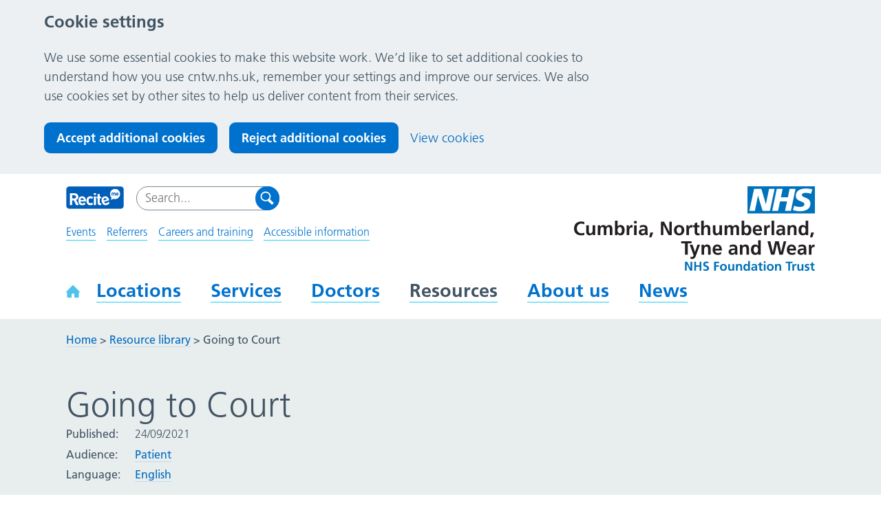

--- FILE ---
content_type: text/html; charset=UTF-8
request_url: https://www.cntw.nhs.uk/resource-library/going-to-court/
body_size: 12193
content:
<!DOCTYPE html>
<!--[if lt IE 9]><html class="no-js ie lt-ie9 " lang="en"><![endif]-->
<!--[if (gte IE 9)|!(IE)]><!-->
<html class="no-js " lang="en"><!--<![endif]-->

<head>
    <!-- Meta Data -->
    <meta charset="UTF-8">
    <meta http-equiv="X-UA-Compatible" content="IE=edge">
    <meta name="viewport" content="width=device-width, initial-scale=1">

    <!-- Titles/Descriptions -->
    <title>Going to Court - Cumbria, Northumberland, Tyne and Wear NHS Foundation Trust</title>

    <!-- Favicons -->
    <link rel="apple-touch-icon" sizes="57x57" href="https://www.cntw.nhs.uk/wp-content/themes/ntw/assets/dist/img/favicon/apple-touch-icon-57x57.png">
<link rel="apple-touch-icon" sizes="60x60" href="https://www.cntw.nhs.uk/wp-content/themes/ntw/assets/dist/img/favicon/apple-touch-icon-60x60.png">
<link rel="apple-touch-icon" sizes="72x72" href="https://www.cntw.nhs.uk/wp-content/themes/ntw/assets/dist/img/favicon/apple-touch-icon-72x72.png">
<link rel="apple-touch-icon" sizes="76x76" href="https://www.cntw.nhs.uk/wp-content/themes/ntw/assets/dist/img/favicon/apple-touch-icon-76x76.png">
<link rel="apple-touch-icon" sizes="114x114" href="https://www.cntw.nhs.uk/wp-content/themes/ntw/assets/dist/img/favicon/apple-touch-icon-114x114.png">
<link rel="apple-touch-icon" sizes="120x120" href="https://www.cntw.nhs.uk/wp-content/themes/ntw/assets/dist/img/favicon/apple-touch-icon-120x120.png">
<link rel="apple-touch-icon" sizes="144x144" href="https://www.cntw.nhs.uk/wp-content/themes/ntw/assets/dist/img/favicon/apple-touch-icon-144x144.png">
<link rel="apple-touch-icon" sizes="152x152" href="https://www.cntw.nhs.uk/wp-content/themes/ntw/assets/dist/img/favicon/apple-touch-icon-152x152.png">
<link rel="apple-touch-icon" sizes="180x180" href="https://www.cntw.nhs.uk/wp-content/themes/ntw/assets/dist/img/favicon/apple-touch-icon-180x180.png">
<link rel="icon" type="image/png" href="https://www.cntw.nhs.uk/wp-content/themes/ntw/assets/dist/img/favicon/favicon-32x32.png" sizes="32x32">
<link rel="icon" type="image/png" href="https://www.cntw.nhs.uk/wp-content/themes/ntw/assets/dist/img/favicon/favicon-194x194.png" sizes="194x194">
<link rel="icon" type="image/png" href="https://www.cntw.nhs.uk/wp-content/themes/ntw/assets/dist/img/favicon/favicon-96x96.png" sizes="96x96">
<link rel="icon" type="image/png" href="https://www.cntw.nhs.uk/wp-content/themes/ntw/assets/dist/img/favicon/android-chrome-192x192.png" sizes="192x192">
<link rel="icon" type="image/png" href="https://www.cntw.nhs.uk/wp-content/themes/ntw/assets/dist/img/favicon/favicon-16x16.png" sizes="16x16">
<link rel="manifest" href="https://www.cntw.nhs.uk/wp-content/themes/ntw/assets/dist/img/favicon/manifest.json">
<link rel="mask-icon" href="https://www.cntw.nhs.uk/wp-content/themes/ntw/assets/dist/img/favicon/safari-pinned-tab.svg" color="#5bbad5">
<meta name="msapplication-TileColor" content="#ffffff">
<meta name="msapplication-TileImage" content="https://www.cntw.nhs.uk/wp-content/themes/ntw/assets/img/favicon/mstile-144x144.png">
<meta name="theme-color" content="#ffffff">

    <!-- Styles -->
    <!--[if IE 9]><!-->
    <link rel="stylesheet" href="https://www.cntw.nhs.uk/wp-content/themes/ntw/assets/dist/css/styles.css?ver=1762855595">
    <!--<![endif]-->

    <!--[if lte IE 8]>
        <link rel="stylesheet" href="https://www.cntw.nhs.uk/wp-content/themes/ntw/assets/dist/css/ie.css?ver=1762855595" media="screen">
    <![endif]-->

    <link rel="stylesheet" href="https://www.cntw.nhs.uk/wp-content/themes/ntw/assets/dist/css/print.css?ver=1762855595" media="print">

    <!-- Scripts -->
    <noscript>
        <link href="https://www.cntw.nhs.uk/wp-content/themes/ntw/assets/dist/grunticon/icons.fallback.css?ver=1762855595" rel="stylesheet">
    </noscript>

            <!-- Global site tag (gtag.js) - Google Analytics -->
        <script>
            window.dataLayer = window.dataLayer || [];

            function gtag() {
                dataLayer.push(arguments);
            }

            // Call the default command before gtag.js or Tag Manager runs to
            // adjust how the tags operate when they run.
            gtag('consent', 'default', {
                'ad_storage': 'denied',
                'ad_user_data': 'denied',
                'ad_personalization': 'denied',
                'analytics_storage': 'denied'
            });
        </script>
        <script async src="https://www.googletagmanager.com/gtag/js?id=G-CBCTSFNN2J"></script>
        <script>
            window.dataLayer = window.dataLayer || [];

            function gtag() {
                window.dataLayer.push(arguments);
            }
            gtag('js', new Date());
            gtag('config', 'G-CBCTSFNN2J');
        </script>
    
    <!-- wp_head -->
    <meta name='robots' content='index, follow, max-image-preview:large, max-snippet:-1, max-video-preview:-1' />
	<style>img:is([sizes="auto" i], [sizes^="auto," i]) { contain-intrinsic-size: 3000px 1500px }</style>
	
	<!-- This site is optimized with the Yoast SEO plugin v26.7 - https://yoast.com/wordpress/plugins/seo/ -->
	<link rel="canonical" href="https://www.cntw.nhs.uk/resource-library/going-to-court/" />
	<meta property="og:locale" content="en_US" />
	<meta property="og:type" content="article" />
	<meta property="og:title" content="Going to Court - Cumbria, Northumberland, Tyne and Wear NHS Foundation Trust" />
	<meta property="og:description" content="This link takes you to the Victim Support Website and gives you details about going to court." />
	<meta property="og:url" content="https://www.cntw.nhs.uk/resource-library/going-to-court/" />
	<meta property="og:site_name" content="Cumbria, Northumberland, Tyne and Wear NHS Foundation Trust" />
	<meta property="article:publisher" content="https://www.facebook.com/NTWNHS" />
	<meta property="article:modified_time" content="2021-09-24T12:37:15+00:00" />
	<meta property="og:image" content="https://www.cntw.nhs.uk/wp-content/uploads/2020/04/cntw-logo-updated.jpg" />
	<meta property="og:image:width" content="584" />
	<meta property="og:image:height" content="228" />
	<meta property="og:image:type" content="image/jpeg" />
	<meta name="twitter:card" content="summary_large_image" />
	<meta name="twitter:site" content="@ntwnhs" />
	<script type="application/ld+json" class="yoast-schema-graph">{"@context":"https://schema.org","@graph":[{"@type":"WebPage","@id":"https://www.cntw.nhs.uk/resource-library/going-to-court/","url":"https://www.cntw.nhs.uk/resource-library/going-to-court/","name":"Going to Court - Cumbria, Northumberland, Tyne and Wear NHS Foundation Trust","isPartOf":{"@id":"https://www.cntw.nhs.uk/#website"},"datePublished":"2021-09-24T12:35:55+00:00","dateModified":"2021-09-24T12:37:15+00:00","breadcrumb":{"@id":"https://www.cntw.nhs.uk/resource-library/going-to-court/#breadcrumb"},"inLanguage":"en-US","potentialAction":[{"@type":"ReadAction","target":["https://www.cntw.nhs.uk/resource-library/going-to-court/"]}]},{"@type":"BreadcrumbList","@id":"https://www.cntw.nhs.uk/resource-library/going-to-court/#breadcrumb","itemListElement":[{"@type":"ListItem","position":1,"name":"Home","item":"https://www.cntw.nhs.uk/"},{"@type":"ListItem","position":2,"name":"Going to Court"}]},{"@type":"WebSite","@id":"https://www.cntw.nhs.uk/#website","url":"https://www.cntw.nhs.uk/","name":"Cumbria, Northumberland, Tyne and Wear NHS Foundation Trust","description":"","publisher":{"@id":"https://www.cntw.nhs.uk/#organization"},"potentialAction":[{"@type":"SearchAction","target":{"@type":"EntryPoint","urlTemplate":"https://www.cntw.nhs.uk/?s={search_term_string}"},"query-input":{"@type":"PropertyValueSpecification","valueRequired":true,"valueName":"search_term_string"}}],"inLanguage":"en-US"},{"@type":"Organization","@id":"https://www.cntw.nhs.uk/#organization","name":"Northumberland, Tyne and Wear NHS Foundation Trust","url":"https://www.cntw.nhs.uk/","logo":{"@type":"ImageObject","inLanguage":"en-US","@id":"https://www.cntw.nhs.uk/#/schema/logo/image/","url":"https://www.cntw.nhs.uk/wp-content/uploads/2020/04/cntw-logo-updated.jpg","contentUrl":"https://www.cntw.nhs.uk/wp-content/uploads/2020/04/cntw-logo-updated.jpg","width":584,"height":228,"caption":"Northumberland, Tyne and Wear NHS Foundation Trust"},"image":{"@id":"https://www.cntw.nhs.uk/#/schema/logo/image/"},"sameAs":["https://www.facebook.com/NTWNHS","https://x.com/ntwnhs","https://www.linkedin.com/company/northumberland-tyne-&amp;amp;-wear-nhs-mental-health-trust","https://www.youtube.com/channel/UCXJ9zcfo0P7LKOA6XKOQktg"]}]}</script>
	<!-- / Yoast SEO plugin. -->


<link rel='dns-prefetch' href='//cc.cdn.civiccomputing.com' />
<link rel='dns-prefetch' href='//cdnjs.cloudflare.com' />
<link rel='stylesheet' id='wp-block-library-css' href='https://www.cntw.nhs.uk/wp-includes/css/dist/block-library/style.min.css?ver=6.8.3' type='text/css' media='all' />
<style id='classic-theme-styles-inline-css' type='text/css'>
/*! This file is auto-generated */
.wp-block-button__link{color:#fff;background-color:#32373c;border-radius:9999px;box-shadow:none;text-decoration:none;padding:calc(.667em + 2px) calc(1.333em + 2px);font-size:1.125em}.wp-block-file__button{background:#32373c;color:#fff;text-decoration:none}
</style>
<style id='global-styles-inline-css' type='text/css'>
:root{--wp--preset--aspect-ratio--square: 1;--wp--preset--aspect-ratio--4-3: 4/3;--wp--preset--aspect-ratio--3-4: 3/4;--wp--preset--aspect-ratio--3-2: 3/2;--wp--preset--aspect-ratio--2-3: 2/3;--wp--preset--aspect-ratio--16-9: 16/9;--wp--preset--aspect-ratio--9-16: 9/16;--wp--preset--color--black: #000000;--wp--preset--color--cyan-bluish-gray: #abb8c3;--wp--preset--color--white: #ffffff;--wp--preset--color--pale-pink: #f78da7;--wp--preset--color--vivid-red: #cf2e2e;--wp--preset--color--luminous-vivid-orange: #ff6900;--wp--preset--color--luminous-vivid-amber: #fcb900;--wp--preset--color--light-green-cyan: #7bdcb5;--wp--preset--color--vivid-green-cyan: #00d084;--wp--preset--color--pale-cyan-blue: #8ed1fc;--wp--preset--color--vivid-cyan-blue: #0693e3;--wp--preset--color--vivid-purple: #9b51e0;--wp--preset--gradient--vivid-cyan-blue-to-vivid-purple: linear-gradient(135deg,rgba(6,147,227,1) 0%,rgb(155,81,224) 100%);--wp--preset--gradient--light-green-cyan-to-vivid-green-cyan: linear-gradient(135deg,rgb(122,220,180) 0%,rgb(0,208,130) 100%);--wp--preset--gradient--luminous-vivid-amber-to-luminous-vivid-orange: linear-gradient(135deg,rgba(252,185,0,1) 0%,rgba(255,105,0,1) 100%);--wp--preset--gradient--luminous-vivid-orange-to-vivid-red: linear-gradient(135deg,rgba(255,105,0,1) 0%,rgb(207,46,46) 100%);--wp--preset--gradient--very-light-gray-to-cyan-bluish-gray: linear-gradient(135deg,rgb(238,238,238) 0%,rgb(169,184,195) 100%);--wp--preset--gradient--cool-to-warm-spectrum: linear-gradient(135deg,rgb(74,234,220) 0%,rgb(151,120,209) 20%,rgb(207,42,186) 40%,rgb(238,44,130) 60%,rgb(251,105,98) 80%,rgb(254,248,76) 100%);--wp--preset--gradient--blush-light-purple: linear-gradient(135deg,rgb(255,206,236) 0%,rgb(152,150,240) 100%);--wp--preset--gradient--blush-bordeaux: linear-gradient(135deg,rgb(254,205,165) 0%,rgb(254,45,45) 50%,rgb(107,0,62) 100%);--wp--preset--gradient--luminous-dusk: linear-gradient(135deg,rgb(255,203,112) 0%,rgb(199,81,192) 50%,rgb(65,88,208) 100%);--wp--preset--gradient--pale-ocean: linear-gradient(135deg,rgb(255,245,203) 0%,rgb(182,227,212) 50%,rgb(51,167,181) 100%);--wp--preset--gradient--electric-grass: linear-gradient(135deg,rgb(202,248,128) 0%,rgb(113,206,126) 100%);--wp--preset--gradient--midnight: linear-gradient(135deg,rgb(2,3,129) 0%,rgb(40,116,252) 100%);--wp--preset--font-size--small: 13px;--wp--preset--font-size--medium: 20px;--wp--preset--font-size--large: 36px;--wp--preset--font-size--x-large: 42px;--wp--preset--spacing--20: 0.44rem;--wp--preset--spacing--30: 0.67rem;--wp--preset--spacing--40: 1rem;--wp--preset--spacing--50: 1.5rem;--wp--preset--spacing--60: 2.25rem;--wp--preset--spacing--70: 3.38rem;--wp--preset--spacing--80: 5.06rem;--wp--preset--shadow--natural: 6px 6px 9px rgba(0, 0, 0, 0.2);--wp--preset--shadow--deep: 12px 12px 50px rgba(0, 0, 0, 0.4);--wp--preset--shadow--sharp: 6px 6px 0px rgba(0, 0, 0, 0.2);--wp--preset--shadow--outlined: 6px 6px 0px -3px rgba(255, 255, 255, 1), 6px 6px rgba(0, 0, 0, 1);--wp--preset--shadow--crisp: 6px 6px 0px rgba(0, 0, 0, 1);}:where(.is-layout-flex){gap: 0.5em;}:where(.is-layout-grid){gap: 0.5em;}body .is-layout-flex{display: flex;}.is-layout-flex{flex-wrap: wrap;align-items: center;}.is-layout-flex > :is(*, div){margin: 0;}body .is-layout-grid{display: grid;}.is-layout-grid > :is(*, div){margin: 0;}:where(.wp-block-columns.is-layout-flex){gap: 2em;}:where(.wp-block-columns.is-layout-grid){gap: 2em;}:where(.wp-block-post-template.is-layout-flex){gap: 1.25em;}:where(.wp-block-post-template.is-layout-grid){gap: 1.25em;}.has-black-color{color: var(--wp--preset--color--black) !important;}.has-cyan-bluish-gray-color{color: var(--wp--preset--color--cyan-bluish-gray) !important;}.has-white-color{color: var(--wp--preset--color--white) !important;}.has-pale-pink-color{color: var(--wp--preset--color--pale-pink) !important;}.has-vivid-red-color{color: var(--wp--preset--color--vivid-red) !important;}.has-luminous-vivid-orange-color{color: var(--wp--preset--color--luminous-vivid-orange) !important;}.has-luminous-vivid-amber-color{color: var(--wp--preset--color--luminous-vivid-amber) !important;}.has-light-green-cyan-color{color: var(--wp--preset--color--light-green-cyan) !important;}.has-vivid-green-cyan-color{color: var(--wp--preset--color--vivid-green-cyan) !important;}.has-pale-cyan-blue-color{color: var(--wp--preset--color--pale-cyan-blue) !important;}.has-vivid-cyan-blue-color{color: var(--wp--preset--color--vivid-cyan-blue) !important;}.has-vivid-purple-color{color: var(--wp--preset--color--vivid-purple) !important;}.has-black-background-color{background-color: var(--wp--preset--color--black) !important;}.has-cyan-bluish-gray-background-color{background-color: var(--wp--preset--color--cyan-bluish-gray) !important;}.has-white-background-color{background-color: var(--wp--preset--color--white) !important;}.has-pale-pink-background-color{background-color: var(--wp--preset--color--pale-pink) !important;}.has-vivid-red-background-color{background-color: var(--wp--preset--color--vivid-red) !important;}.has-luminous-vivid-orange-background-color{background-color: var(--wp--preset--color--luminous-vivid-orange) !important;}.has-luminous-vivid-amber-background-color{background-color: var(--wp--preset--color--luminous-vivid-amber) !important;}.has-light-green-cyan-background-color{background-color: var(--wp--preset--color--light-green-cyan) !important;}.has-vivid-green-cyan-background-color{background-color: var(--wp--preset--color--vivid-green-cyan) !important;}.has-pale-cyan-blue-background-color{background-color: var(--wp--preset--color--pale-cyan-blue) !important;}.has-vivid-cyan-blue-background-color{background-color: var(--wp--preset--color--vivid-cyan-blue) !important;}.has-vivid-purple-background-color{background-color: var(--wp--preset--color--vivid-purple) !important;}.has-black-border-color{border-color: var(--wp--preset--color--black) !important;}.has-cyan-bluish-gray-border-color{border-color: var(--wp--preset--color--cyan-bluish-gray) !important;}.has-white-border-color{border-color: var(--wp--preset--color--white) !important;}.has-pale-pink-border-color{border-color: var(--wp--preset--color--pale-pink) !important;}.has-vivid-red-border-color{border-color: var(--wp--preset--color--vivid-red) !important;}.has-luminous-vivid-orange-border-color{border-color: var(--wp--preset--color--luminous-vivid-orange) !important;}.has-luminous-vivid-amber-border-color{border-color: var(--wp--preset--color--luminous-vivid-amber) !important;}.has-light-green-cyan-border-color{border-color: var(--wp--preset--color--light-green-cyan) !important;}.has-vivid-green-cyan-border-color{border-color: var(--wp--preset--color--vivid-green-cyan) !important;}.has-pale-cyan-blue-border-color{border-color: var(--wp--preset--color--pale-cyan-blue) !important;}.has-vivid-cyan-blue-border-color{border-color: var(--wp--preset--color--vivid-cyan-blue) !important;}.has-vivid-purple-border-color{border-color: var(--wp--preset--color--vivid-purple) !important;}.has-vivid-cyan-blue-to-vivid-purple-gradient-background{background: var(--wp--preset--gradient--vivid-cyan-blue-to-vivid-purple) !important;}.has-light-green-cyan-to-vivid-green-cyan-gradient-background{background: var(--wp--preset--gradient--light-green-cyan-to-vivid-green-cyan) !important;}.has-luminous-vivid-amber-to-luminous-vivid-orange-gradient-background{background: var(--wp--preset--gradient--luminous-vivid-amber-to-luminous-vivid-orange) !important;}.has-luminous-vivid-orange-to-vivid-red-gradient-background{background: var(--wp--preset--gradient--luminous-vivid-orange-to-vivid-red) !important;}.has-very-light-gray-to-cyan-bluish-gray-gradient-background{background: var(--wp--preset--gradient--very-light-gray-to-cyan-bluish-gray) !important;}.has-cool-to-warm-spectrum-gradient-background{background: var(--wp--preset--gradient--cool-to-warm-spectrum) !important;}.has-blush-light-purple-gradient-background{background: var(--wp--preset--gradient--blush-light-purple) !important;}.has-blush-bordeaux-gradient-background{background: var(--wp--preset--gradient--blush-bordeaux) !important;}.has-luminous-dusk-gradient-background{background: var(--wp--preset--gradient--luminous-dusk) !important;}.has-pale-ocean-gradient-background{background: var(--wp--preset--gradient--pale-ocean) !important;}.has-electric-grass-gradient-background{background: var(--wp--preset--gradient--electric-grass) !important;}.has-midnight-gradient-background{background: var(--wp--preset--gradient--midnight) !important;}.has-small-font-size{font-size: var(--wp--preset--font-size--small) !important;}.has-medium-font-size{font-size: var(--wp--preset--font-size--medium) !important;}.has-large-font-size{font-size: var(--wp--preset--font-size--large) !important;}.has-x-large-font-size{font-size: var(--wp--preset--font-size--x-large) !important;}
:where(.wp-block-post-template.is-layout-flex){gap: 1.25em;}:where(.wp-block-post-template.is-layout-grid){gap: 1.25em;}
:where(.wp-block-columns.is-layout-flex){gap: 2em;}:where(.wp-block-columns.is-layout-grid){gap: 2em;}
:root :where(.wp-block-pullquote){font-size: 1.5em;line-height: 1.6;}
</style>
<link rel='stylesheet' id='searchwp-forms-css' href='https://www.cntw.nhs.uk/wp-content/plugins/searchwp/assets/css/frontend/search-forms.min.css?ver=4.5.6' type='text/css' media='all' />
<script type="text/javascript" src="https://www.cntw.nhs.uk/wp-content/themes/ntw/assets/dist/js/head.min.js?ver=1.2.4" id="jquery-js"></script>
<link rel="https://api.w.org/" href="https://www.cntw.nhs.uk/wp-json/" /><link rel="alternate" title="JSON" type="application/json" href="https://www.cntw.nhs.uk/wp-json/wp/v2/resources/3883" /><link rel="alternate" title="oEmbed (JSON)" type="application/json+oembed" href="https://www.cntw.nhs.uk/wp-json/oembed/1.0/embed?url=https%3A%2F%2Fwww.cntw.nhs.uk%2Fresource-library%2Fgoing-to-court%2F" />
<link rel="alternate" title="oEmbed (XML)" type="text/xml+oembed" href="https://www.cntw.nhs.uk/wp-json/oembed/1.0/embed?url=https%3A%2F%2Fwww.cntw.nhs.uk%2Fresource-library%2Fgoing-to-court%2F&#038;format=xml" />
</head>

<body class="wp-singular resources-template-default single single-resources postid-3883 wp-theme-ntw debug">
      <div class="ccc-govuk-wrapper">
    <div id="ccc-cookie-banner-govuk" class="govuk-cookie-banner cookie-banner ccc-cookie-banner fixed-top ccc-govuk-block-group" data-ccc-alternativeLang="true" data-nosnippet role="region" aria-label="Cookies Banner" hidden>
      <div class="govuk-cookie-banner__message govuk-width-container cookie-banner--main">
        <div class="govuk-grid-row">
          <div class="govuk-grid-column-two-thirds">
            <h2 class="govuk-cookie-banner__heading govuk-heading-m">Cookie settings</h2>
            <div class="govuk-cookie-banner__content">
              <div class="govuk-body">
                We use some essential cookies to make this website work. We’d like to set additional cookies to understand how you use cntw.nhs.uk, remember your settings and improve our services. We also use cookies set by other sites to help us deliver content from their services.              </div>
            </div>
          </div>
        </div>
        <div class="govuk-button-group">
          <button data-ccc-govuk="ccc-gov-uk-accept-settings" type="button" class="govuk-button cookie-banner-button--accept" data-module="govuk-button" value="accept">
            Accept additional cookies          </button>
          <button data-ccc-govuk="ccc-gov-uk-reject-settings" type="button" class="govuk-button  cookie-banner-button--reject" data-module="govuk-button" value="reject">
            Reject additional cookies          </button>
          <a class="govuk-link" href="https://www.cntw.nhs.uk/help/cookies">View cookies</a>
        </div>
      </div>
      <div class="govuk-cookie-banner__message cookie-banner--accept govuk-width-container" role="alert" hidden>
        <div class="govuk-grid-row">
          <div class="govuk-grid-column-two-thirds">
            <div class="govuk-cookie-banner__content">
              <div class="govuk-body">You have accepted additional cookies. You <a href="https://www.cntw.nhs.uk/help/cookies">can change your cookie settings</a> at any time.</div>
            </div>
          </div>
        </div>
        <div class="govuk-button-group">
          <button type="button" class="govuk-button cookie-banner-accept--hide" data-module="govuk-button" value="hide-accept">
            Hide this message          </button>
        </div>
      </div>
      <div class="govuk-cookie-banner__message cookie-banner--reject govuk-width-container" role="alert" hidden>
        <div class="govuk-grid-row">
          <div class="govuk-grid-column-two-thirds">
            <div class="govuk-cookie-banner__content">
              <div class="govuk-body">You have rejected additional cookies. You <a href="https://www.cntw.nhs.uk/help/cookies">can change your cookie settings</a> at any time.</div>
            </div>
          </div>
        </div>
        <div class="govuk-button-group">
          <button type="button" class="govuk-button cookie-banner-reject--hide " data-module="govuk-button" value="hide-reject">
            Hide this message          </button>
        </div>
      </div>
    </div>
  </div>
<a href="#main" class="skip-link">Skip to content</a>
<header class="header">
    <div class="container">
        <a href="/" class="logo | header__logo | icon--logo">
            <span class="is-hidden">Cumbria, Northumberland, Tyne and Wear NHS Foundation Trust</span>
        </a>

        <img src="https://www.cntw.nhs.uk/wp-content/themes/ntw/assets/dist/grunticon/png/logo.png" alt="Cumbria, Northumberland, Tyne and Wear NHS Foundation Trust" class="header__logo header__logo--print" />

        <div class="header__tools">
            <div class="header__recite">
                <a href="#" aria-label="Toggle ReciteMe accessibility tools" class="js-recite-me-trigger" role="button">
                    <img src="https://www.cntw.nhs.uk/wp-content/themes/ntw/assets/dist/img/recite-nhs.png" alt="ReciteMe Logo">
                </a>
            </div>
            <div class="header__search | search-form">
                <form action="/" class="form form--search">
    <div class="search-input-group">
        <label for="search2080">
        <span class="screen-reader-text">Search for:</span>
            <input type="search"
                name="s"
                id="search2080"
                placeholder="Search..."
                class="form__input">
        </label>
        <button type="submit" class="form__submit | icon--search icon--medium">
            <span class="is-hidden">Start search</span>
        </button>
    </div>
</form>
            </div>

            <nav class="nav-mobile">
                <div class="mobile-menu-toggle">
                    <button id="js-toggle-nav" class="button-menu-toggle" aria-expanded="false" aria-label="Open Menu">
                        <svg class="button-menu-toggle__svg" viewBox="0 0 100 100">
                            <line class="button-menu-toggle__line  button-menu-toggle__line--1" x1="20" y1="50" x2="80" y2="50" />
                            <line class="button-menu-toggle__line  button-menu-toggle__line--2" x1="20" y1="50" x2="80" y2="50" />
                            <line class="button-menu-toggle__line  button-menu-toggle__line--3" x1="20" y1="50" x2="80" y2="50" />
                        </svg>
                    </button>
                </div>

                <div class="mobile-menu-content" id="js-mobile-nav">
                    <ul aria-label="Primary" class="nav-mobile-primary "><li class="nav-mobile-primary__item  nav-mobile-primary__item--2"><a href="https://www.cntw.nhs.uk/" class="nav-mobile-primary__link">Home</a></li>
<li class="nav-mobile-primary__item  nav-mobile-primary__item--7"><a href="https://www.cntw.nhs.uk/locations/" class="nav-mobile-primary__link">Locations</a></li>
<li class="nav-mobile-primary__item  nav-mobile-primary__item--82"><a href="https://www.cntw.nhs.uk/services/" class="nav-mobile-primary__link">Services</a></li>
<li class="nav-mobile-primary__item  nav-mobile-primary__item--84"><a href="https://www.cntw.nhs.uk/doctors/" class="nav-mobile-primary__link">Doctors</a></li>
<li class="nav-mobile-primary__item  nav-mobile-primary__item--86"><a href="https://www.cntw.nhs.uk/resource-library/" class="nav-mobile-primary__link">Resource library</a></li>
<li class="nav-mobile-primary__item  nav-mobile-primary__item--90"><a href="https://www.cntw.nhs.uk/about/" class="nav-mobile-primary__link">About us</a></li>
</ul><ul aria-label="Secondary" class="nav-mobile-secondary "><li class="nav-mobile-secondary__item  nav-mobile-secondary__item--94"><a href="https://www.cntw.nhs.uk/events/" class="nav-mobile-secondary__link">Events</a></li>
<li class="nav-mobile-secondary__item  nav-mobile-secondary__item--96"><a href="https://www.cntw.nhs.uk/referrers/" class="nav-mobile-secondary__link">Referrers</a></li>
<li class="nav-mobile-secondary__item  nav-mobile-secondary__item--100"><a href="https://www.cntw.nhs.uk/careers/" class="nav-mobile-secondary__link">Careers and training</a></li>
<li class="nav-mobile-secondary__item  nav-mobile-secondary__item--20165"><a href="https://www.cntw.nhs.uk/home/accessible-information/" class="nav-mobile-secondary__link">Accessible information</a></li>
</ul>                </div>
            </nav>
        </div>

        <div class="nav-container | nav-main">
            <ul aria-label="Secondary" class="nav-secondary "><li class="nav-secondary__item  nav-secondary__item--94"><a href="https://www.cntw.nhs.uk/events/" class="nav-secondary__link">Events</a></li>
<li class="nav-secondary__item  nav-secondary__item--96"><a href="https://www.cntw.nhs.uk/referrers/" class="nav-secondary__link">Referrers</a></li>
<li class="nav-secondary__item  nav-secondary__item--100"><a href="https://www.cntw.nhs.uk/careers/" class="nav-secondary__link">Careers and training</a></li>
<li class="nav-secondary__item  nav-secondary__item--20165"><a href="https://www.cntw.nhs.uk/home/accessible-information/" class="nav-secondary__link">Accessible information</a></li>
</ul>
            <ul class="nav nav-primary" aria-label="Website navigation">
    <li class="nav__link nav__link--home">
        <a href="/" class="nav-primary__link" aria-label="Home" >
            <i aria-hidden="true" class="icon icon--home"></i>
            <span>Home</span>
        </a>
    </li>
    <li class="nav__link nav__link--parent nav__link--mega nav__link--left ">
        <a href="/locations/" class="nav-primary__link" >
            <span>Locations</span>
        </a>
        <div class="nav__dropdown">
    <nav class="mega-menu" aria-label="Locations - Submenu">
        <div class="mega-menu__content">
            <p class="mega-menu__description">
                We are based across the North East and North Cumbria. Find out more about our main sites, including directions
                and contact details.
            </p>
            <ul class="child-pages-menu | grid">
                                    <li class="child-pages-menu__item grid__item grid__item--6-12-bp3">
                        <a class="child-pages-menu__link" href="https://www.cntw.nhs.uk/locations/st-nicholas/">
                            St. Nicholas Hospital                        </a>
                    </li>
                                    <li class="child-pages-menu__item grid__item grid__item--6-12-bp3">
                        <a class="child-pages-menu__link" href="https://www.cntw.nhs.uk/locations/northgate/">
                            Northgate Hospital                        </a>
                    </li>
                                    <li class="child-pages-menu__item grid__item grid__item--6-12-bp3">
                        <a class="child-pages-menu__link" href="https://www.cntw.nhs.uk/locations/st-georges-park/">
                            St. George&#8217;s Park                        </a>
                    </li>
                                    <li class="child-pages-menu__item grid__item grid__item--6-12-bp3">
                        <a class="child-pages-menu__link" href="https://www.cntw.nhs.uk/locations/walkergate-park/">
                            Walkergate Park                        </a>
                    </li>
                                    <li class="child-pages-menu__item grid__item grid__item--6-12-bp3">
                        <a class="child-pages-menu__link" href="https://www.cntw.nhs.uk/locations/hopewood-park/">
                            Hopewood Park                        </a>
                    </li>
                                    <li class="child-pages-menu__item grid__item grid__item--6-12-bp3">
                        <a class="child-pages-menu__link" href="https://www.cntw.nhs.uk/locations/ferndene/">
                            Ferndene                        </a>
                    </li>
                                    <li class="child-pages-menu__item grid__item grid__item--6-12-bp3">
                        <a class="child-pages-menu__link" href="https://www.cntw.nhs.uk/locations/monkwearmouth/">
                            Monkwearmouth Hospital                        </a>
                    </li>
                                    <li class="child-pages-menu__item grid__item grid__item--6-12-bp3">
                        <a class="child-pages-menu__link" href="https://www.cntw.nhs.uk/locations/carleton-clinic/">
                            Carleton Clinic                        </a>
                    </li>
                            </ul>
        </div>
    </nav>
</div>
    </li>
    <li class="nav__link nav__link--parent nav__link--mega nav__link--left ">
        <a href="/services/" class="nav-primary__link" >
            <span>Services</span>
        </a>
        <div class="nav__dropdown">
    <nav class="mega-menu" aria-label="Services - Submenu">
        <div class="mega-menu__content">
            <p class="mega-menu__description">
                Browse our A to Z of the different services we provide. Find out how we can provide support and contact
                information.
            </p>
            <section class="a-z-group">
    <ul class="alphabet">
        <li class="alphabet__item alphabet__item--double">
            <a class="alphabet__label" href="https://www.cntw.nhs.uk/services/">All</a>
        </li>
                                <li class="alphabet__item">
                <a href="https://www.cntw.nhs.uk/services/?filter_letter=A"
                    class="alphabet__label"
                    >
                    A                </a>
            </li>
                                <li class="alphabet__item">
                <a href="https://www.cntw.nhs.uk/services/?filter_letter=B"
                    class="alphabet__label"
                    >
                    B                </a>
            </li>
                                <li class="alphabet__item">
                <a href="https://www.cntw.nhs.uk/services/?filter_letter=C"
                    class="alphabet__label"
                    >
                    C                </a>
            </li>
                                <li class="alphabet__item">
                <a href="https://www.cntw.nhs.uk/services/?filter_letter=D"
                    class="alphabet__label"
                    >
                    D                </a>
            </li>
                                <li class="alphabet__item">
                <a href="https://www.cntw.nhs.uk/services/?filter_letter=E"
                    class="alphabet__label"
                    >
                    E                </a>
            </li>
                                <li class="alphabet__item">
                <a href="https://www.cntw.nhs.uk/services/?filter_letter=F"
                    class="alphabet__label"
                    >
                    F                </a>
            </li>
                                <li class="alphabet__item">
                <a href="https://www.cntw.nhs.uk/services/?filter_letter=G"
                    class="alphabet__label"
                    >
                    G                </a>
            </li>
                                <li class="alphabet__item">
                <a href="https://www.cntw.nhs.uk/services/?filter_letter=H"
                    class="alphabet__label"
                    >
                    H                </a>
            </li>
                                <li class="alphabet__item">
                <a href="https://www.cntw.nhs.uk/services/?filter_letter=I"
                    class="alphabet__label"
                    >
                    I                </a>
            </li>
                                <li class="alphabet__item alphabet__item--empty">
                <a href="https://www.cntw.nhs.uk/services/?filter_letter=J"
                    class="alphabet__label"
                    aria-disabled="true">
                    J                </a>
            </li>
                                <li class="alphabet__item">
                <a href="https://www.cntw.nhs.uk/services/?filter_letter=K"
                    class="alphabet__label"
                    >
                    K                </a>
            </li>
                                <li class="alphabet__item">
                <a href="https://www.cntw.nhs.uk/services/?filter_letter=L"
                    class="alphabet__label"
                    >
                    L                </a>
            </li>
                                <li class="alphabet__item">
                <a href="https://www.cntw.nhs.uk/services/?filter_letter=M"
                    class="alphabet__label"
                    >
                    M                </a>
            </li>
                                <li class="alphabet__item">
                <a href="https://www.cntw.nhs.uk/services/?filter_letter=N"
                    class="alphabet__label"
                    >
                    N                </a>
            </li>
                                <li class="alphabet__item">
                <a href="https://www.cntw.nhs.uk/services/?filter_letter=O"
                    class="alphabet__label"
                    >
                    O                </a>
            </li>
                                <li class="alphabet__item">
                <a href="https://www.cntw.nhs.uk/services/?filter_letter=P"
                    class="alphabet__label"
                    >
                    P                </a>
            </li>
                                <li class="alphabet__item alphabet__item--empty">
                <a href="https://www.cntw.nhs.uk/services/?filter_letter=Q"
                    class="alphabet__label"
                    aria-disabled="true">
                    Q                </a>
            </li>
                                <li class="alphabet__item">
                <a href="https://www.cntw.nhs.uk/services/?filter_letter=R"
                    class="alphabet__label"
                    >
                    R                </a>
            </li>
                                <li class="alphabet__item">
                <a href="https://www.cntw.nhs.uk/services/?filter_letter=S"
                    class="alphabet__label"
                    >
                    S                </a>
            </li>
                                <li class="alphabet__item">
                <a href="https://www.cntw.nhs.uk/services/?filter_letter=T"
                    class="alphabet__label"
                    >
                    T                </a>
            </li>
                                <li class="alphabet__item">
                <a href="https://www.cntw.nhs.uk/services/?filter_letter=U"
                    class="alphabet__label"
                    >
                    U                </a>
            </li>
                                <li class="alphabet__item">
                <a href="https://www.cntw.nhs.uk/services/?filter_letter=V"
                    class="alphabet__label"
                    >
                    V                </a>
            </li>
                                <li class="alphabet__item">
                <a href="https://www.cntw.nhs.uk/services/?filter_letter=W"
                    class="alphabet__label"
                    >
                    W                </a>
            </li>
                                <li class="alphabet__item alphabet__item--empty">
                <a href="https://www.cntw.nhs.uk/services/?filter_letter=X"
                    class="alphabet__label"
                    aria-disabled="true">
                    X                </a>
            </li>
                                <li class="alphabet__item">
                <a href="https://www.cntw.nhs.uk/services/?filter_letter=Y"
                    class="alphabet__label"
                    >
                    Y                </a>
            </li>
                                <li class="alphabet__item alphabet__item--empty">
                <a href="https://www.cntw.nhs.uk/services/?filter_letter=Z"
                    class="alphabet__label"
                    aria-disabled="true">
                    Z                </a>
            </li>
            </ul>
</section>
        </div>
    </nav>
</div>
    </li>
    <li class="nav__link nav__link--parent nav__link--mega nav__link--left ">
        <a href="/doctors/" class="nav-primary__link" >
            <span>Doctors</span>
        </a>
        <div class="nav__dropdown">
    <nav class="mega-menu" aria-label="Doctors - Submenu">
        <div class="mega-menu__content">
            <p class="mega-menu__description">
                Browse our A to Z of the doctors who work for us. Find out more about them and what they specialise in.
            </p>
            <section class="a-z-group">
    <ul class="alphabet">
        <li class="alphabet__item alphabet__item--double">
            <a class="alphabet__label" href="https://www.cntw.nhs.uk/doctors/">All</a>
        </li>
                                <li class="alphabet__item">
                <a href="https://www.cntw.nhs.uk/doctors/?filter_letter=A"
                                        class="alphabet__label">
                    A                </a>
            </li>
                                <li class="alphabet__item">
                <a href="https://www.cntw.nhs.uk/doctors/?filter_letter=B"
                                        class="alphabet__label">
                    B                </a>
            </li>
                                <li class="alphabet__item">
                <a href="https://www.cntw.nhs.uk/doctors/?filter_letter=C"
                                        class="alphabet__label">
                    C                </a>
            </li>
                                <li class="alphabet__item">
                <a href="https://www.cntw.nhs.uk/doctors/?filter_letter=D"
                                        class="alphabet__label">
                    D                </a>
            </li>
                                <li class="alphabet__item">
                <a href="https://www.cntw.nhs.uk/doctors/?filter_letter=E"
                                        class="alphabet__label">
                    E                </a>
            </li>
                                <li class="alphabet__item alphabet__item--empty">
                <a href="https://www.cntw.nhs.uk/doctors/?filter_letter=F"
                    aria-disabled="true"                    class="alphabet__label">
                    F                </a>
            </li>
                                <li class="alphabet__item">
                <a href="https://www.cntw.nhs.uk/doctors/?filter_letter=G"
                                        class="alphabet__label">
                    G                </a>
            </li>
                                <li class="alphabet__item">
                <a href="https://www.cntw.nhs.uk/doctors/?filter_letter=H"
                                        class="alphabet__label">
                    H                </a>
            </li>
                                <li class="alphabet__item">
                <a href="https://www.cntw.nhs.uk/doctors/?filter_letter=I"
                                        class="alphabet__label">
                    I                </a>
            </li>
                                <li class="alphabet__item">
                <a href="https://www.cntw.nhs.uk/doctors/?filter_letter=J"
                                        class="alphabet__label">
                    J                </a>
            </li>
                                <li class="alphabet__item">
                <a href="https://www.cntw.nhs.uk/doctors/?filter_letter=K"
                                        class="alphabet__label">
                    K                </a>
            </li>
                                <li class="alphabet__item">
                <a href="https://www.cntw.nhs.uk/doctors/?filter_letter=L"
                                        class="alphabet__label">
                    L                </a>
            </li>
                                <li class="alphabet__item">
                <a href="https://www.cntw.nhs.uk/doctors/?filter_letter=M"
                                        class="alphabet__label">
                    M                </a>
            </li>
                                <li class="alphabet__item">
                <a href="https://www.cntw.nhs.uk/doctors/?filter_letter=N"
                                        class="alphabet__label">
                    N                </a>
            </li>
                                <li class="alphabet__item">
                <a href="https://www.cntw.nhs.uk/doctors/?filter_letter=O"
                                        class="alphabet__label">
                    O                </a>
            </li>
                                <li class="alphabet__item">
                <a href="https://www.cntw.nhs.uk/doctors/?filter_letter=P"
                                        class="alphabet__label">
                    P                </a>
            </li>
                                <li class="alphabet__item alphabet__item--empty">
                <a href="https://www.cntw.nhs.uk/doctors/?filter_letter=Q"
                    aria-disabled="true"                    class="alphabet__label">
                    Q                </a>
            </li>
                                <li class="alphabet__item">
                <a href="https://www.cntw.nhs.uk/doctors/?filter_letter=R"
                                        class="alphabet__label">
                    R                </a>
            </li>
                                <li class="alphabet__item">
                <a href="https://www.cntw.nhs.uk/doctors/?filter_letter=S"
                                        class="alphabet__label">
                    S                </a>
            </li>
                                <li class="alphabet__item">
                <a href="https://www.cntw.nhs.uk/doctors/?filter_letter=T"
                                        class="alphabet__label">
                    T                </a>
            </li>
                                <li class="alphabet__item alphabet__item--empty">
                <a href="https://www.cntw.nhs.uk/doctors/?filter_letter=U"
                    aria-disabled="true"                    class="alphabet__label">
                    U                </a>
            </li>
                                <li class="alphabet__item">
                <a href="https://www.cntw.nhs.uk/doctors/?filter_letter=V"
                                        class="alphabet__label">
                    V                </a>
            </li>
                                <li class="alphabet__item">
                <a href="https://www.cntw.nhs.uk/doctors/?filter_letter=W"
                                        class="alphabet__label">
                    W                </a>
            </li>
                                <li class="alphabet__item alphabet__item--empty">
                <a href="https://www.cntw.nhs.uk/doctors/?filter_letter=X"
                    aria-disabled="true"                    class="alphabet__label">
                    X                </a>
            </li>
                                <li class="alphabet__item">
                <a href="https://www.cntw.nhs.uk/doctors/?filter_letter=Y"
                                        class="alphabet__label">
                    Y                </a>
            </li>
                                <li class="alphabet__item">
                <a href="https://www.cntw.nhs.uk/doctors/?filter_letter=Z"
                                        class="alphabet__label">
                    Z                </a>
            </li>
            </ul>
</section>
        </div>
    </nav>
</div>
    </li>
    <li class="nav__link nav__link--parent nav__link--mega nav__link--left nav__link--active">
        <a href="/resource-library/" class="nav-primary__link" aria-current='page'>
            <span>Resources</span>
        </a>
        <div class="nav__dropdown">
    <nav class="mega-menu" aria-label="Resource Library - Submenu">
        <div class="mega-menu__content">
            <p class="mega-menu__description">
                Search our resources library for self-help guides, patient information, mental health and wellbeing
                guidance and other literature that you may find useful.
            </p>
            <section class="a-z-group">
    <ul class="alphabet">
        <li class="alphabet__item alphabet__item--double">
            <a class="alphabet__label" href="https://www.cntw.nhs.uk/resource-library/">All</a>
        </li>
                                <li class="alphabet__item alphabet__item--current">
                <a href="https://www.cntw.nhs.uk/resource-library/?filter_letter=A"
                                        class="alphabet__label">
                    A                </a>
            </li>
                                <li class="alphabet__item">
                <a href="https://www.cntw.nhs.uk/resource-library/?filter_letter=B"
                                        class="alphabet__label">
                    B                </a>
            </li>
                                <li class="alphabet__item">
                <a href="https://www.cntw.nhs.uk/resource-library/?filter_letter=C"
                                        class="alphabet__label">
                    C                </a>
            </li>
                                <li class="alphabet__item">
                <a href="https://www.cntw.nhs.uk/resource-library/?filter_letter=D"
                                        class="alphabet__label">
                    D                </a>
            </li>
                                <li class="alphabet__item">
                <a href="https://www.cntw.nhs.uk/resource-library/?filter_letter=E"
                                        class="alphabet__label">
                    E                </a>
            </li>
                                <li class="alphabet__item">
                <a href="https://www.cntw.nhs.uk/resource-library/?filter_letter=F"
                                        class="alphabet__label">
                    F                </a>
            </li>
                                <li class="alphabet__item">
                <a href="https://www.cntw.nhs.uk/resource-library/?filter_letter=G"
                                        class="alphabet__label">
                    G                </a>
            </li>
                                <li class="alphabet__item">
                <a href="https://www.cntw.nhs.uk/resource-library/?filter_letter=H"
                                        class="alphabet__label">
                    H                </a>
            </li>
                                <li class="alphabet__item">
                <a href="https://www.cntw.nhs.uk/resource-library/?filter_letter=I"
                                        class="alphabet__label">
                    I                </a>
            </li>
                                <li class="alphabet__item">
                <a href="https://www.cntw.nhs.uk/resource-library/?filter_letter=J"
                                        class="alphabet__label">
                    J                </a>
            </li>
                                <li class="alphabet__item">
                <a href="https://www.cntw.nhs.uk/resource-library/?filter_letter=K"
                                        class="alphabet__label">
                    K                </a>
            </li>
                                <li class="alphabet__item">
                <a href="https://www.cntw.nhs.uk/resource-library/?filter_letter=L"
                                        class="alphabet__label">
                    L                </a>
            </li>
                                <li class="alphabet__item">
                <a href="https://www.cntw.nhs.uk/resource-library/?filter_letter=M"
                                        class="alphabet__label">
                    M                </a>
            </li>
                                <li class="alphabet__item">
                <a href="https://www.cntw.nhs.uk/resource-library/?filter_letter=N"
                                        class="alphabet__label">
                    N                </a>
            </li>
                                <li class="alphabet__item">
                <a href="https://www.cntw.nhs.uk/resource-library/?filter_letter=O"
                                        class="alphabet__label">
                    O                </a>
            </li>
                                <li class="alphabet__item">
                <a href="https://www.cntw.nhs.uk/resource-library/?filter_letter=P"
                                        class="alphabet__label">
                    P                </a>
            </li>
                                <li class="alphabet__item alphabet__item--empty">
                <a href="https://www.cntw.nhs.uk/resource-library/?filter_letter=Q"
                    aria-disabled="true"                    class="alphabet__label">
                    Q                </a>
            </li>
                                <li class="alphabet__item">
                <a href="https://www.cntw.nhs.uk/resource-library/?filter_letter=R"
                                        class="alphabet__label">
                    R                </a>
            </li>
                                <li class="alphabet__item">
                <a href="https://www.cntw.nhs.uk/resource-library/?filter_letter=S"
                                        class="alphabet__label">
                    S                </a>
            </li>
                                <li class="alphabet__item">
                <a href="https://www.cntw.nhs.uk/resource-library/?filter_letter=T"
                                        class="alphabet__label">
                    T                </a>
            </li>
                                <li class="alphabet__item">
                <a href="https://www.cntw.nhs.uk/resource-library/?filter_letter=U"
                                        class="alphabet__label">
                    U                </a>
            </li>
                                <li class="alphabet__item">
                <a href="https://www.cntw.nhs.uk/resource-library/?filter_letter=V"
                                        class="alphabet__label">
                    V                </a>
            </li>
                                <li class="alphabet__item">
                <a href="https://www.cntw.nhs.uk/resource-library/?filter_letter=W"
                                        class="alphabet__label">
                    W                </a>
            </li>
                                <li class="alphabet__item alphabet__item--empty">
                <a href="https://www.cntw.nhs.uk/resource-library/?filter_letter=X"
                    aria-disabled="true"                    class="alphabet__label">
                    X                </a>
            </li>
                                <li class="alphabet__item">
                <a href="https://www.cntw.nhs.uk/resource-library/?filter_letter=Y"
                                        class="alphabet__label">
                    Y                </a>
            </li>
                                <li class="alphabet__item alphabet__item--empty">
                <a href="https://www.cntw.nhs.uk/resource-library/?filter_letter=Z"
                    aria-disabled="true"                    class="alphabet__label">
                    Z                </a>
            </li>
            </ul>
</section>
        </div>
    </nav>
</div>
    </li>
    <li class="nav__link nav__link--parent nav__link--mega nav__link--right ">
        <a href="/about/" class="nav-primary__link" >
            <span>About us</span>
        </a>
        <div class="nav__dropdown">
    <nav class="mega-menu" aria-label="About the Trust - Submenu">
        <div class="mega-menu__content">
            <p class="mega-menu__description">
                Find out more about the trust, what we do and how we do it.
            </p>
        </div>
        <ul class="child-pages-menu | grid">
                            <li class="child-pages-menu__item | grid__item grid__item--6-12-bp3">
                    <a class="child-pages-menu__link" href="https://www.cntw.nhs.uk/about/trust/">
                        The Trust                    </a>
                </li>
                            <li class="child-pages-menu__item | grid__item grid__item--6-12-bp3">
                    <a class="child-pages-menu__link" href="https://www.cntw.nhs.uk/about/team/">
                        The team                    </a>
                </li>
                            <li class="child-pages-menu__item | grid__item grid__item--6-12-bp3">
                    <a class="child-pages-menu__link" href="https://www.cntw.nhs.uk/about/progress/">
                        How are we doing?                    </a>
                </li>
                            <li class="child-pages-menu__item | grid__item grid__item--6-12-bp3">
                    <a class="child-pages-menu__link" href="/careers/">
                        Working at CNTW                    </a>
                </li>
                            <li class="child-pages-menu__item | grid__item grid__item--6-12-bp3">
                    <a class="child-pages-menu__link" href="https://www.cntw.nhs.uk/about/publications/">
                        Publications                    </a>
                </li>
                            <li class="child-pages-menu__item | grid__item grid__item--6-12-bp3">
                    <a class="child-pages-menu__link" href="https://www.cntw.nhs.uk/about/policies/">
                        Policies                    </a>
                </li>
                            <li class="child-pages-menu__item | grid__item grid__item--6-12-bp3">
                    <a class="child-pages-menu__link" href="https://www.cntw.nhs.uk/about/equality/">
                        Equality Diversity and Inclusion                    </a>
                </li>
                            <li class="child-pages-menu__item | grid__item grid__item--6-12-bp3">
                    <a class="child-pages-menu__link" href="https://www.cntw.nhs.uk/about/charitable-funds/">
                        Charitable Funds                    </a>
                </li>
                            <li class="child-pages-menu__item | grid__item grid__item--6-12-bp3">
                    <a class="child-pages-menu__link" href="https://www.cntw.nhs.uk/about/membership/">
                        Membership                    </a>
                </li>
                            <li class="child-pages-menu__item | grid__item grid__item--6-12-bp3">
                    <a class="child-pages-menu__link" href="/contact/">
                        Contact                    </a>
                </li>
                            <li class="child-pages-menu__item | grid__item grid__item--6-12-bp3">
                    <a class="child-pages-menu__link" href="https://www.cntw.nhs.uk/about/provider-collaboratives/">
                        Provider Collaboratives                    </a>
                </li>
                            <li class="child-pages-menu__item | grid__item grid__item--6-12-bp3">
                    <a class="child-pages-menu__link" href="https://www.cntw.nhs.uk/about/multi-professional-approved-clinician-mpac-programme/">
                        Multi-Professional Approved Clinician (MPAC) Project                    </a>
                </li>
                            <li class="child-pages-menu__item | grid__item grid__item--6-12-bp3">
                    <a class="child-pages-menu__link" href="https://www.cntw.nhs.uk/about/health-inequalities/">
                        Health Inequalities                    </a>
                </li>
                            <li class="child-pages-menu__item | grid__item grid__item--6-12-bp3">
                    <a class="child-pages-menu__link" href="https://www.cntw.nhs.uk/about/patient-safety/">
                        Patient Safety                    </a>
                </li>
                    </ul>
    </nav>
</div>
    </li>
    <li class="nav__link nav__link--parent nav__link--right ">
        <a href="/news/" class="nav-primary__link" >
            <span>News</span>
        </a>
    </li>
</ul>
        </div>
    </div>
</header>

<div class="main" id="main">
<div class="strip strip--light-grey strip--small">
    <div class="container">
            <div class="breadcrumbs">
        <nav>
            <span property="itemListElement" typeof="ListItem"><a property="item" typeof="WebPage" title="Go to Home" href="https://www.cntw.nhs.uk" class="home"><span property="name">Home</span></a><meta property="position" content="1"></span> &gt; <span property="itemListElement" typeof="ListItem"><a property="item" typeof="WebPage" title="Go to Resource library." href="https://www.cntw.nhs.uk/resource-library/" class="resources-root post post-resources"><span property="name">Resource library</span></a><meta property="position" content="2"></span> &gt; <span property="itemListElement" typeof="ListItem"><span property="name">Going to Court</span><meta property="position" content="3"></span>        </nav>
    </div>

        <div class="page__head">
                            <div class="page__headline">
                    <div class="grid grid--spaced">
                        <div class="grid__item ">
                                                            <h1 class="page__title">Going to Court</h1>
                                                                                    
                                                            <div class="article__meta ">
    <dl>
        <dt>Published</dt>
        <dd>24/09/2021</dd>
    </dl>
    <dl><dt>Audience</dt><dd><ul class="list list--unset list--inline"><li>
            <a href="https://www.cntw.nhs.uk/resource-library/?filter_audience=16">Patient</a>
            </li></ul></dd></dl><dl><dt>Language</dt><dd><ul class="list list--unset list--inline"><li>
            <a href="https://www.cntw.nhs.uk/resource-library/?filter_language=50">English</a>
            </li></ul></dd></dl></div>
                            
                                                    </div>
                                            </div>
                </div>
            
                            <p class="page__intro">This link takes you to the Victim Support Website and gives you details about going to court.</p>
                    </div>
    </div>
</div>
<div class="strip strip--light-grey strip--small-top strip--xlarge-bottom | cf">
    <div class="container">

<div class="grid">
    <div class="grid__item grid__item--8-12-bp3">
        <div class="cms-content">
            <a href="https://www.victimsupport.org.uk/going-court" class="panel panel--file panel--constant panel--rounded panel--icon  panel--green"><i class="icon icon--medium icon--download"></i><p class="gamma">Going to court</p></a>
        </div>

        <div class="share__page-container">
            <button class="print__page">
                <span class="icon-print">Print this page:</span>
                <i class="icon icon--medium icon--print"></i>
            </button>
            <div class="share-this__icons">
                <span aria-hidden="true">Share this page:</span>
                <ul class="share-this__list" aria-label="Share this page:">
                    <li class="share-this__item">
                        <a class="share-this__icon" href="https://www.facebook.com/sharer.php?u=https%3A%2F%2Fwww.cntw.nhs.uk%2Fresource-library%2Fgoing-to-court%2F">
                            <i class="icon icon--medium icon--facebook-round"></i>
                            <span class="is-hidden">Facebook</span>
                        </a>
                    </li>
                    <li class="share-this__item">
                        <a class="share-this__icon" href="https://twitter.com/share?url=https%3A%2F%2Fwww.cntw.nhs.uk%2Fresource-library%2Fgoing-to-court%2F&text=Visit%20this%20page%20on%20the%20Cumbria%2C%20Northumberland%2C%20Tyne%20and%20Wear%20NHS%20Foundation%20Trust%20website">
                            <i class="icon icon--medium icon--twitter-round"></i>
                            <span class="is-hidden">Twitter</span>
                        </a>
                    </li>
                    <li class="share-this__item">
                        <a class="share-this__icon" href="https://linkedin.com/share?url=https%3A%2F%2Fwww.cntw.nhs.uk%2Fresource-library%2Fgoing-to-court%2F&text=Visit%20this%20page%20on%20the%20Cumbria%2C%20Northumberland%2C%20Tyne%20and%20Wear%20NHS%20Foundation%20Trust%20website">
                            <i class="icon icon--medium icon--linkedin-round"></i>
                            <span class="is-hidden">LinkedIn</span>
                        </a>
                    </li>
                    <li class="share-this__item">
                        <a class="share-this__icon" href="/cdn-cgi/l/email-protection#[base64]">
                            <i class="icon icon--medium icon--email-round"></i>
                            <span class="is-hidden">Email</span>
                        </a>
                    </li>
                </ul>
            </div>
        </div>

        
            </div>

    <div class="grid__item grid__item--4-12-bp3">
    <aside class="sidebar sidebar--right">
        
                
        
                    <div class="grid grid--spaced">
                                    <div class="grid__item grid__item--6-12-bp2 grid__item--12-12-bp3">
                        <div class="tile tile--padded tile--dark-blue tile--rounded | match-height">
    <i class="icon icon--document | tile__icon tile__icon--centre"></i>
    <h2 class="tile__title tile__title--centre tile__title--bold tile__title--large | u-push-top">
        Find the help you need with our self-help guides
    </h2>
    <a href="https://web.ntw.nhs.uk/selfhelp/" class="btn btn--slim btn--medium btn--bold btn--rounded btn--shadow btn--blocked btn--centre u-push-top tile__button">
        Browse guides
    </a>
</div>
                    </div>
                            </div>
        
            </aside>
</div>
</div>
    </div>
    </div>
</div><!-- main -->

<footer class="footer">
    <div class="curve"></div>
    <div class="container">
        <div class="footer__upper">
            <div class="grid grid--spaced">
                <div class="grid__item grid__item--8-12-bp3">
                                                                <div class="footer__address">
                            <i class="icon icon--large icon--pin"></i>
                            <p class="adr">
                                                                    <span>Cumbria, Northumberland, Tyne and Wear NHS Foundation Trust</span>
                                                                    <span>St. Nicholas Hospital</span>
                                                                    <span>Jubilee Road</span>
                                                                    <span>Gosforth</span>
                                                                    <span>Newcastle upon Tyne</span>
                                                                    <span>NE3 3XT</span>
                                                            </p>
                        </div>
                                                                <div class="footer__tel">
                            <div class="contain">
                                <i class="icon icon--large icon--telephone"></i>

                                <div>
                                    <a href="tel:01912466800">
                                        <span>0191 246 6800</span>
                                    </a>
                                </div>
                            </div>
                        </div>
                                        <ul class="footer__social" aria-label="Find us on Social Media:">
                                                    <li>
                                <a href="https://www.facebook.com/CNTWNHS" class="icon icon--large icon--facebook">
                                    <span class="is-hidden">Facebook</span>
                                </a>
                            </li>
                                                                            <li>
                                <a href="https://linkedin.com/company/cumbria-northumberland-tyne-and-wear-nhs-foundation-trust/" class="icon icon--large icon--linkedin">
                                    <span class="is-hidden">LinkedIn</span>
                                </a>
                            </li>
                                                                            <li>
                                <a href="https://twitter.com/CNTWNHS" class="icon icon--large icon--twitter">
                                    <span class="is-hidden">Twitter</span>
                                </a>
                            </li>
                                                                            <li>
                                <a href="https://youtube.com/channel/UCXJ9zcfo0P7LKOA6XKOQktg" class="icon icon--large icon--youtube">
                                    <span class="is-hidden">Youtube</span>
                                </a>
                            </li>
                                                                            <li>
                                <a href="https://www.instagram.com/cntw.nhs" class="icon icon--large icon--instagram">
                                    <span class="is-hidden">Instagram</span>
                                </a>
                            </li>
                                                                    </ul>
                </div>
                <div class="grid__item grid__item--4-12-bp3">
                    <div class="footer__logo">
                        <script data-cfasync="false" src="/cdn-cgi/scripts/5c5dd728/cloudflare-static/email-decode.min.js"></script><script type="text/javascript" src="//www.cqc.org.uk/sites/all/modules/custom/cqc_widget/widget.js?data-id=RX4&data-host=www.cqc.org.uk&type=provider"></script>
                    </div>
                    <div class="awards__logo u-push-top">
                        <i class="icon icon--HSJ"></i>
                    </div>
                </div>
            </div>
        </div>

        <div class="footer__lower">
            <div class="grid">
                <div class="grid__item grid__item--5-12-bp4">
                    <ul class="nav nav--tertiary">
                        <li class="nav__item"><a href="https://www.cntw.nhs.uk/foi/" class="nav__link">Information held by the Trust</a></li>
<li class="nav__item"><a href="https://www.cntw.nhs.uk/contact/" class="nav__link">Contact</a></li>
<li class="nav__item"><a rel="privacy-policy" href="https://www.cntw.nhs.uk/help/" class="nav__link">Help</a></li>
<li class="nav__item"><a href="https://www.cntw.nhs.uk/help/cookies/" class="nav__link">Cookies</a></li>
<li class="nav__item"><a href="https://www.cntw.nhs.uk/help/accessibility/" class="nav__link">Accessibility</a></li>
<li class="nav__item"><a href="https://www.cntw.nhs.uk/contact/translation/" class="nav__link">Translation</a></li>
                    </ul>
                </div>
                <div class="grid__item grid__item--7-12-bp4">
                    <div class="footer__meta">
                        <p class="footer__copyright">
                            &copy; Copyright 2017-2026 Cumbria, Northumberland, Tyne and Wear NHS Foundation Trust                        </p>
                        <p class="footer__author">
                            Lovingly crafted by <a href="http://www.mixd.co.uk/" rel="external">Mixd</a>
                        </p>
                    </div>
                </div>
            </div>
        </div>
    </div>
</footer>
<script type="text/javascript" src="//api.reciteme.com/asset/js?key=6e1545e07409af21f7aaace26cdc7fd9978a465e"></script>
<script type="text/javascript">
    Recite.load({
        enableButton: '.js-recite-me-trigger',
        Tracker: {
            Ga: {enabled: true}
        }
    });
</script>
<script type="speculationrules">
{"prefetch":[{"source":"document","where":{"and":[{"href_matches":"\/*"},{"not":{"href_matches":["\/wp-*.php","\/wp-admin\/*","\/wp-content\/uploads\/*","\/wp-content\/*","\/wp-content\/plugins\/*","\/wp-content\/themes\/ntw\/*","\/*\\?(.+)"]}},{"not":{"selector_matches":"a[rel~=\"nofollow\"]"}},{"not":{"selector_matches":".no-prefetch, .no-prefetch a"}}]},"eagerness":"conservative"}]}
</script>
<script type="text/javascript" src="//cc.cdn.civiccomputing.com/9/cookieControl-9.x.min.js?ver=6.8.3" id="ccc-cookie-control-js"></script>
<script type="text/javascript" src="https://www.cntw.nhs.uk/wp-content/plugins/civic-cookie-control-8/public/assets/asset_dist/cookie_control_public.js?ver=6.8.3" id="ccc-cookie-control_govuk_script-js"></script>
<script type="text/javascript" src="https://cdnjs.cloudflare.com/ajax/libs/slick-carousel/1.9.0/slick.min.js?ver=1.9.0" id="slick-carousel-js"></script>
<script type="text/javascript" src="https://www.cntw.nhs.uk/wp-content/themes/ntw/assets/dist/js/main.min.js?ver=1.2.4" id="js-main-js"></script>
            <script type="text/javascript">
                var config = {
                    apiKey: '67f6f903f29dc72aa4ff963890ffbe3cd282ea97',
                    product: 'CUSTOM',
                    logConsent: false,
                    notifyOnce: false,
                    initialState: 'CLOSED',
                    position: 'RIGHT',
                    theme: 'DARK',
                    layout: 'SLIDEOUT',
                    toggleType: 'slider',
                    acceptBehaviour: 'all',
                    closeOnGlobalChange: true,
                    iabCMP: false,
                                        closeStyle: 'icon',
                    consentCookieExpiry: 90,
                    subDomains: true,
                    mode: 'gdpr',
                    rejectButton: false,
                    settingsStyle: 'button',
                    encodeCookie: false,
                    setInnerHTML: true,
                    wrapInnerHTML: false,
                    accessibility: {
                        accessKey: 'C',
                        highlightFocus: false,
                        outline: true,
                        overlay: true,
                        disableSiteScrolling: false,
                    },
                                        text: {
                        title: 'Cookie settings',
                        intro: 'We use some essential cookies to make this website work. We’d like to set additional cookies to understand how you use cntw.nhs.uk, remember your settings and improve our services. We also use cookies set by other sites to help us deliver content from their services.',
                        necessaryTitle: 'Necessary Cookies',
                        necessaryDescription: 'Necessary cookies enable core functionality. The website cannot function properly without these cookies, and can only be disabled by changing your browser preferences.',
                        thirdPartyTitle: 'Warning: Some cookies require your attention',
                        thirdPartyDescription: 'Consent for the following cookies could not be automatically revoked. Please follow the link(s) below to opt out manually.',
                        on: 'On',
                        off: 'Off',
                        accept: 'Accept',
                        settings: 'Cookie Preferences',
                        acceptRecommended: 'Save changes',
                        acceptSettings: 'Accept additional cookies',
                        notifyTitle: 'Your choice regarding cookies on this site',
                        notifyDescription: 'We use cookies to optimise site functionality and give you the best possible experience.',
                        closeLabel: 'Hide this message',
                        cornerButton: 'Set cookie preferences.',
                        landmark: 'Cookie preferences.',
                        showVendors: 'Show vendors within this category',
                        thirdPartyCookies: 'This vendor may set third party cookies.',
                        readMore: 'Read more',
                        accessibilityAlert: 'This site uses cookies to store information. Press accesskey C to learn more about your options.',
                        rejectSettings: 'Reject additional cookies',
                        reject: 'Reject',
                                            },
                    
                        branding: {
                            fontColor: '#fff',
                            fontFamily: 'Arial,sans-serif',
                            fontSizeTitle: '1.2em',
                            fontSizeHeaders: '1em',
                            fontSize: '0.8em',
                            backgroundColor: '#313147',
                            toggleText: '#fff',
                            toggleColor: '#2f2f5f',
                            toggleBackground: '#111125',
                            alertText: '#fff',
                            alertBackground: '#111125',
                            acceptText: '#ffffff',
                            acceptBackground: '#111125',
                            rejectText: '#ffffff',
                            rejectBackground: '#111125',
                            closeText: '#111125',
                            closeBackground: '#FFF',
                            notifyFontColor: '#FFF',
                            notifyBackgroundColor: '#313147',
                                                            buttonIcon: null,
                                                        buttonIconWidth: '64px',
                            buttonIconHeight: '64px',
                            removeIcon: false,
                            removeAbout: false                        },
                                        
                                                                    
                                                                                    
                                            necessaryCookies: ['wordpress_*','wordpress_logged_in_*','CookieControl','wp_consent_*','wfwaf-authcookie-*','wf_loginalerted_*','wfls-remembered-*','CookieControl','__cf_bm'],
                    
                                            optionalCookies: [
                                                             {
                                        name: 'analytics',
                                        label: 'Cookies that measure website use',
                                        description: 'We use Google Analytics cookies to measure how you use cntw.nhs.uk. These cookies collect information about: how you got to these sites the pages you visit and how long you spend on each page what you click on while you\&#039;re visiting these sites.',
                                                                                cookies: ['_ga', '_ga_*', '_gid', '_gat_gtag_UA_*'],
                                        onAccept: function() {
                                            gtag('consent', 'update', {'analytics_storage': 'granted'});                                        },
                                        onRevoke: function() {
                                            gtag('consent', 'update', {'analytics_storage': 'denied'});                                        },
                                                                                recommendedState: 'off',
                                        lawfulBasis: 'consent',

                                        
                                    },
                                                                                             {
                                        name: 'communication-marketing',
                                        label: 'Cookies that help with our communications and marketing',
                                        description: 'These cookies may be set by third party websites and do things like measure how you view YouTube videos that are on cntw.nhs.uk.',
                                                                                cookies: ['VISITOR_INFO1_LIVE', 'VISITOR_PRIVACY_METADATA', 'GPS', 'YSC', 'PREF'],
                                        onAccept: function() {
                                            gtag('consent', 'update', {'ad_storage': 'granted'});
gtag('consent', 'update', {'ad_user_data': 'granted'});
gtag('consent', 'update', {'ad_personalization': 'granted'});                                        },
                                        onRevoke: function() {
                                            gtag('consent', 'update', {'ad_storage': 'denied'});
gtag('consent', 'update', {'ad_user_data': 'denied'});
gtag('consent', 'update', {'ad_personalization': 'denied'});                                        },
                                                                                recommendedState: 'off',
                                        lawfulBasis: 'consent',

                                        
                                    },
                                                                                             {
                                        name: 'settings',
                                        label: 'Cookies that remember your settings',
                                        description: 'These cookies do things like remember your preferences and the choices you make, to personalise your experience of using the site.',
                                                                                cookies: [''],
                                        onAccept: function() {
                                                                                    },
                                        onRevoke: function() {
                                                                                    },
                                                                                recommendedState: 'off',
                                        lawfulBasis: 'consent',

                                        
                                    },
                                                                                    ],
                                                                statement: {
                            description: '',
                            name: 'View cookies',
                            url: 'https://www.cntw.nhs.uk/help/cookies',
                            updated: '23/12/2024'
                        },
                                        sameSiteCookie: true,
                    sameSiteValue: 'Strict',
                    notifyDismissButton: true
                };
                CookieControl.load(config);
            </script>

<!-- With <3 from Mixd - http://mixd.co.uk -->
</body>

</html>